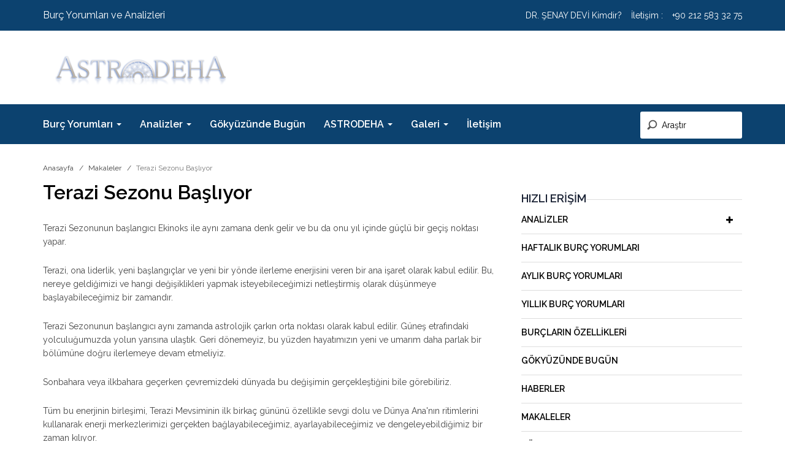

--- FILE ---
content_type: text/html; charset=UTF-8
request_url: https://www.astrodeha.com/terazi-sezonu-basliyor
body_size: 8870
content:
<!DOCTYPE html>
<html lang="tr">
    <head>
        <meta charset="utf-8">
        <meta http-equiv="X-UA-Compatible" content="IE=edge">
        <meta name="viewport" content="width=device-width, initial-scale=1">
    <link rel="icon" type="image/png" href="https://www.astrodeha.com/assets/img/favicon2.png" />
    <title> Terazi Sezonu Başlıyor - AstrodehA </title>
            <meta name="robots" content="index, follow">
            <link rel="canonical" href="https://www.astrodeha.com/terazi-sezonu-basliyor" />
     <meta name="description" content="Terazi Sezonu Başlıyor yazımızı okuyarak konu ile detaylı bilgi alabilirsiniz. Bunun dışında sizin için paylaştığımız yazıları Makaleler kategorimizde bulabilirsiniz ve konu ile ilgili aklınıza takılan soruları sorabilirsiniz." />  
<!-- facebook & linked in-->
<meta property="og:title" content="Terazi Sezonu Başlıyor">
<meta property="og:type" content="article">
<meta property="og:url" content="https://www.astrodeha.com/terazi-sezonu-basliyor">
<meta property="og:image" content="https://www.astrodeha.com/assets/upload/files/gokyuzunde-bugun/senay-devi-04-07-2021.jpeg">
<meta property="og:site_name" content="Astrodeha">
<meta property="og:description" content="Terazi Sezonu Başlıyor yazımızı okuyarak konu ile detaylı bilgi alabilirsiniz. Bunun dışında sizin için paylaştığımız yazıları Makaleler kategorimizde bulabilirsiniz ve konu ile ilgili aklınıza takılan soruları sorabilirsiniz.">
<!-- twitter-->
<meta name="twitter:card" content="summery">
<meta name="twitter:site" content="Astrodeha">
<meta name="twitter:url" content="https://www.astrodeha.com/terazi-sezonu-basliyor">
<meta name="twitter:image" content="https://www.astrodeha.com/assets/upload/files/gokyuzunde-bugun/senay-devi-04-07-2021.jpeg">
<meta name="twitter:image:src" content="https://www.astrodeha.com/assets/upload/files/gokyuzunde-bugun/senay-devi-04-07-2021.jpeg">
    <meta property="fb:app_id" content="225716948187092" />
    <!-- Bootstrap core CSS -->
    <link href="https://www.astrodeha.com/assets/css/bootstrap.css?v=1.2.1" rel="stylesheet"/>
    <!-- Custom styles for this template -->
    <link href="https://www.astrodeha.com/assets/css/main.css?v=1.2.1.272" rel="stylesheet"/>
    <link href="https://www.astrodeha.com/assets/css/style.css?v=1.2.1.151" rel="stylesheet" type="text/css"/>
    <link rel="stylesheet" href="https://www.astrodeha.com/assets/css/animation.css"/>
    <link href="https://www.astrodeha.com/assets/css/fa/css/font-awesome.css" rel="stylesheet" type="text/css"/>
    
   <!-- <script async src="https://pagead2.googlesyndication.com/pagead/js/adsbygoogle.js?client=ca-pub-5514341892150257" crossorigin="anonymous"></script> -->
   <!-- Google tag (gtag.js) -->
<script async src="https://www.googletagmanager.com/gtag/js?id=G-YRQMTTYELK"></script>
<script>
  window.dataLayer = window.dataLayer || [];
  function gtag(){dataLayer.push(arguments);}
  gtag('js', new Date());

  gtag('config', 'G-YRQMTTYELK');
</script>
<script>
    var csrf_token = 'xObg1H41yxj94HMcFCNwolc7B4cescKqOZiPHKwW';
</script>
</head>
<body>
<div class="top_band">
    <div class="container clearfix">
        <div class="pull-left"><p>Burç Yorumları ve Analizleri</p></div>
        <div class="pull-right"><a href="https://www.astrodeha.com/dr-senay-devi">DR. ŞENAY DEVİ Kimdir?</a><span>İletişim : </span><a href="tel:+90 212 583 32 75">+90 212 583 32 75</a></div>
    </div>
</div>
<div class="top_head">
    <div class="container clearfix">
        <a class="navbar-brand" href="https://www.astrodeha.com">
            <img alt="Astrodeha" src="https://www.astrodeha.com/assets/img/logo.png"/>
        </a>
    </div>
</div>
<div class="container-fluid headerbar">
    <div class="container clearfix">
        <header>
            <nav class="navbar navbar-default">
                <div class="row">
                    <div class="navbar-header">
                        <button type="button" class="navbar-toggle collapsed" data-toggle="collapse" data-target="#navbar" aria-expanded="false" aria-controls="navbar">
                            <span class="sr-only">Toggle navigation</span>
                            <span class="icon-bar"></span>
                            <span class="icon-bar"></span>
                            <span class="icon-bar"></span>
                        </button>
                    </div>
                    <div id="navbar" class="navbar-collapse collapse">
                        <ul class="nav navbar-nav">
                                                                                    <li class="dropdown"><a href="#" class="dropdown-toggle" data-toggle="dropdown" role="button" aria-haspopup="true" aria-expanded="false">Burç Yorumları <span class="caret"></span></a>
                                <ul class="dropdown-menu">
                                                                        <li><a href="https://www.astrodeha.com/gunluk-burc-yorumlari">Günlük Burç Yorumları</a></li>
                                                                        <li><a href="https://www.astrodeha.com/haftalik-burc-yorumlari">Haftalık Burç Yorumları</a></li>
                                                                        <li><a href="https://www.astrodeha.com/aylik-burc-yorumlari">Aylık Burç Yorumları</a></li>
                                                                        <li><a href="https://www.astrodeha.com/yillik-burc-yorumlari">Yıllık Burç Yorumları</a></li>
                                                                        <li><a href="https://www.astrodeha.com/burclarin-ozellikleri">Burçların Özellikleri</a></li>
                                                                        <li><a href="https://www.astrodeha.com/burc-uyum-tablosu">Burç Uyum Tablosu</a></li>
                                                                    </ul>
                            </li>
                                                        
                                                                                    <li class="dropdown"><a href="#" class="dropdown-toggle" data-toggle="dropdown" role="button" aria-haspopup="true" aria-expanded="false">Analizler <span class="caret"></span></a>
                                <ul class="dropdown-menu">
                                                                        <li><a href="https://www.astrodeha.com/dogum-haritasi-analizi">Doğum Haritası Analizi</a></li>
                                                                        <li><a href="https://www.astrodeha.com/bati-astrolojisi-analizi">Batı Astroloji Analizi</a></li>
                                                                        <li><a href="https://www.astrodeha.com/evlilik-ask-iliskiler-analizi">Evlilik-Aşk-ilişkiler Analizi</a></li>
                                                                        <li><a href="https://www.astrodeha.com/kariyer-analizi">Kariyer Analizi</a></li>
                                                                        <li><a href="https://www.astrodeha.com/saglik-astrolojisi-analizi">Sağlık Astrolojisi Analizi</a></li>
                                                                        <li><a href="https://www.astrodeha.com/cin-astrolojisi-analizi">Çin Astrolojisi Analizi</a></li>
                                                                        <li><a href="https://www.astrodeha.com/hint-astrolojisi-analizi">Hint Astrolojisi Analizi</a></li>
                                                                        <li><a href="https://www.astrodeha.com/dogum-haritaniza-gore-vastu-analizi">Doğum Haritasına Göre Vatsu Analizi</a></li>
                                                                        <li><a href="https://www.astrodeha.com/astro-yantra-ve-kristal-analizi">Astro Yantra ve Kristal Analizi</a></li>
                                                                        <li><a href="https://www.astrodeha.com/dogum-zamani-ve-saati-bilmeyenler">Doğum Zamanı ve Saati Bilmeyenler</a></li>
                                                                        <li><a href="https://www.astrodeha.com/astro-numeroloji-analizi">Astro Numeroloji Analizi</a></li>
                                                                    </ul>
                            </li>
                                                        
                                                                                    <li><a href="https://www.astrodeha.com/gokyuzunde-bugun">Gökyüzünde Bugün</a></li>
                                                        
                                                                                    <li class="dropdown"><a href="#" class="dropdown-toggle" data-toggle="dropdown" role="button" aria-haspopup="true" aria-expanded="false">ASTRODEHA <span class="caret"></span></a>
                                <ul class="dropdown-menu">
                                                                        <li><a href="https://www.astrodeha.com/makaleler">Makaleler</a></li>
                                                                        <li><a href="https://www.astrodeha.com/ingilizce-makaleler">İngilizce Makaleler</a></li>
                                                                        <li><a href="https://www.astrodeha.com/haberler">Haberler</a></li>
                                                                        <li><a href="https://www.astrodeha.com/asktroloji">Aşktroloji</a></li>
                                                                        <li><a href="https://www.astrodeha.com/astroloji-egitimleri">Astroloji Eğitimleri</a></li>
                                                                        <li><a href="https://www.astrodeha.com/seminerler">Seminerler</a></li>
                                                                    </ul>
                            </li>
                                                        
                                                                                    <li class="dropdown"><a href="#" class="dropdown-toggle" data-toggle="dropdown" role="button" aria-haspopup="true" aria-expanded="false">Galeri <span class="caret"></span></a>
                                <ul class="dropdown-menu">
                                                                        <li><a href="https://www.astrodeha.com/foto-galeri">Fotoğraf Galerisi</a></li>
                                                                    </ul>
                            </li>
                                                        
                                                                                    <li><a href="https://www.astrodeha.com/iletisim">İletişim</a></li>
                                                        
                                                        
                        </ul>
                        
                        <div class="searchBox">
                            <form action="https://www.astrodeha.com/search">
                                <input type="search" name="key" placeholder="Araştır" />
                            </form>
                        </div>
                    </div><!--/.nav-collapse -->
                </div><!--/.container-fluid -->
            </nav>
        </header>
    </div>
</div>
<div class="container section-single">
    <ol class="breadcrumb">
    <li><a href="https://www.astrodeha.com">Anasayfa</a></li>
            <li><a href="https://www.astrodeha.com/makaleler">Makaleler</a></li>
        <li class="active">Terazi Sezonu Başlıyor</li>
</ol>        <div class="row">
        <section class="col-md-8 pull-left col-sm-12 section-main-content section-single">
            <h1 class="BTS">Terazi Sezonu Başlıyor</h1>
           <!--  -->
                                                        
                                            <div class='contentData'><p>Terazi Sezonunun başlangıcı Ekinoks ile aynı zamana denk gelir ve bu da onu yıl içinde güçlü bir geçiş noktası yapar.</p>

<p>Terazi, ona liderlik, yeni başlangıçlar ve yeni bir yönde ilerleme enerjisini veren bir ana işaret olarak kabul edilir. Bu, nereye geldiğimizi ve hangi değişiklikleri yapmak isteyebileceğimizi netleştirmiş olarak düşünmeye başlayabileceğimiz bir zamandır.</p>

<p>Terazi Sezonunun başlangıcı aynı zamanda astrolojik çarkın orta noktası olarak kabul edilir. Güneş etrafındaki yolculuğumuzda yolun yarısına ulaştık. Geri dönemeyiz, bu yüzden hayatımızın yeni ve umarım daha parlak bir bölümüne doğru ilerlemeye devam etmeliyiz.</p>

<p>Sonbahara veya ilkbahara geçerken çevremizdeki dünyada bu değişimin gerçekleştiğini bile görebiliriz.</p>

<p>Tüm bu enerjinin birleşimi, Terazi Mevsiminin ilk birkaç gününü özellikle sevgi dolu ve Dünya Ana&#39;nın ritimlerini kullanarak enerji merkezlerimizi gerçekten bağlayabileceğimiz, ayarlayabileceğimiz ve dengeleyebildiğimiz bir zaman kılıyor.</p>

<p>Terazi, daha derin bir düzeyde, bizim bir parçamız olduğu kadar hayatın bir parçası olduğumuzu anlama ihtiyacını gösteren ölçeklerle temsil edilir. İkisi, başlangıcı ve sonu olmayan simbiyotik bir ilişki içinde var olurlar ve bunun farkına varmak, kim olduğumuzun enerjisi ile Evrenin enerjisi arasında nihai dengeyi yaratmamızı uyumlamamızı sağlar.</p>

<p>Terazi aynı zamanda hem iç hem de dış dünyamızı dengeleme ihtiyacını temsil eder. Bazen bu dengeyi oluşturmak için, nerede sınır koymamız gerektiğine veya belki de bazı korkuları aşmamız gerektiğine dair bazı zor kararlar vermemiz gerekir.</p>

<p>Bunu özellikle ilişkilerimizde fark edebiliriz, çünkü Terazi Mevsimi boyunca zihnimiz genellikle kendimizden ve diğerinden uzaklaşır.</p>

<p>Bu hayatta tanıştığımız herkes bizim için bir öğretmen olabilir, kendimizin daha derin katmanlarına erişmemize ve ruhumuzu uyandırmamıza yardımcı olur.</p>

<p>Bununla birlikte, Terazi Sezonu boyunca, sürdürdüğümüz ilişkilerin enerji verme arasında bir denge oluşturmaya yardımcı olup olmadığını veya bizi hizadan dışarı itip itmediğini değerlendirmek bizim için önemlidir.</p>

<p>Terazi Güneşi altında, hayatınızdaki verme ve alma akışını düşünün. Sadece çevrenizdeki insanlarla değil, yaptığınız her şeyde. Enerjinizi harcamak için seçtiğiniz şeyi seviyor musunuz? Çevrenizdeki insanların desteğini hissediyor musunuz? Adil payınızı alıyor ve veriyor gibi hissediyor musunuz?</p>

<p>Bu daha derin sorular, bu enerji altında düşünmek için mükemmeldir. Bu yüzden, önümüzdeki haftalarda yolculuk ederken bu soruları&nbsp; kalbinize yakın tutun, bu güzel Terazi Sezonu 2021&#39;i, olduğunuz ve dünyaya getirdiğiniz yaşam gücüyle birleşmek için kullanın.</p>

<p>İşte Terazi Sezonu 2021- için ana astrolojik hizalanmaların bir özeti:</p>

<p><br />
22/23 Eylül Ekinoks ve Terazi Sezonu Başlıyor<br />
Güneş, Dünya burcundan Başak burcundan Terazi burcuna geçer. Bunun tam zamanlaması, saat diliminize bağlı olacaktır, ancak enerjideki değişimi hissedebilmelisiniz. Toprak burcundan hava burcuna geçerken, enerji omurgamızdan yukarı doğru hareket eder ve başımızın üstünden dışarı çıkar. Bu enerjiyi daha yüksek alemlerle bağlantı kurmak ve daha yüksek bir bilgeliği keşfetmek için kullanabilirsiniz, sadece tekrarlayan veya yargılayıcı düşüncelere takılıp kalmamaya dikkat edin. Terazi Sezonu ayrıca kalp çakramıza ve ortaklıklarımıza da ışık tutabilir , bu nedenle önümüzdeki günlerde bu temanın ortaya çıktığını fark edebilirsiniz.</p>

<p>26 Eylül Terazi burcunda Merkür Retrosu<br />
Merkür Terazi hava burcunda geri hareketine giriyor. Merkür hava elementi tarafından yönetilir, bu nedenle bu burçta kendini güçlü ve güçlü hisseder. Bu güç, Merkür Gerilemesinin enerjik etkilerini artırabilir, bu da bizi biraz daha dağınık veya belki de zihinsel olarak sisli hissettirebilir. Ancak, sezgimize uyum sağlayarak ve bağlantı kurarak bunun bizim için çalışmasını sağlayabiliriz.</p>

<p>Merkür Retrosu aslında bilinçaltımızla bağlantı kurmak ve geçmişimizden gelen mesajları ortaya çıkarmak için bir güç zamanıdır. Sırlar açığa çıkma eğilimindedir, hatta son üç ila dört ay içinde hayatımızda meydana gelen olayları daha iyi anlayabiliriz. Bu süre zarfında hissettiğimiz herhangi bir zihinsel belirsizlik, ilerlemeden önce durmamız gerektiğinin güçlü bir işaretidir. Sabırlı kalırsak ve Merkür&#39;ün yolumuza gönderdiği mesajlara açık kalırsak, bu enerjiyi verimli ve olumlu bir şekilde kullanabiliriz.</p>

<p>6 Ekim &ndash; Terazi Yeni Ay + Plüton Direkt<br />
Terazi Yeni Ayı, Terazi&#39;de stelyum olarak bilinen bir dizi gezegeni harekete geçirir. Stelliumlar, hayatımızın bir alanına ışık tutabilecek güçlü bir enerji kümesi yaratabilir. Evrenin size yolladığı işaretlere dikkat ettiğinizden emin olun. Artan baskının sizi harekete geçmeye zorladığını hissedebilirsiniz.</p>

<p>Yapılacak en iyi eylem konusunda rehberlik için, olaylara nasıl farklı bakabileceğinizi veya belki de hayatınıza biraz taze enerji getirebileceğinizi düşünün. Yeni Aylar, yeni bir yaklaşım benimsemek ve deneyimlemek istediğiniz sonuçlar için niyetler belirlemek için iyi bir zamandır. Burada, çekmek istemediklerinize kapılıp gitmek yerine, çekmek istediğiniz şeye odaklanmanın bir gücü vardır.</p>

<p>Bu Yeni Ay ile aynı gün, Plüton da Nisan ayından bu yana geri hareket ettikten sonra doğrudan geçiş yapıyor. Bu, Plüton döngüsünde bir güç günüdür. Plüton dönüşüm gezegenidir, bu yüzden dönüşüm yolculuğumuzda güçlü bir noktaya ulaştığımızı hissedebiliriz. Bu konuda daha fazlasını buradan okuyabilirsiniz .</p>

<p>7 Ekim - Güneş Mars Kavuşumu<br />
Güneş ve Mars, ateşli enerjilerini birleştirerek kozmik gökyüzümüzde buluşacak. Bu enerjiyi bugün en güçlü şekilde hissedecek olsak da, muhtemelen bu tarihten en az bir hafta önce demlendiğini hissetmişizdir. Önümüzdeki haftalarda da etkilerini hissetmeye devam edebiliriz.</p>

<p>Mars, Güneş ile hizalandığında motive, üretken hissedebilir ve harekete geçmemiz için bize ilham veren bir enerji dalgalanmasına sahip olabiliriz. Bununla birlikte, tüm bu ateşli enerjiyle, çok sert ve çok hızlı itmeye dikkat etmeliyiz, çünkü tükenmişlik de bu gezegensel birliğin bir tezahürü olabilir.</p>

<p>Mars enerjisi ayrıca öfke ve hayal kırıklığı gibi hararetli duyguları tetikleyebilir, bu nedenle sabrınızın normalden daha az olduğunu fark ederseniz, kendinize fiziksel aktivite veya derin nefes almayı içeren bir çıkış yolu vermeye çalışın.</p>

<p>9 Ekim - Güneş kavuşumu Merkür Rx<br />
Merkür geri giderken Güneş ile aynı hizadadır. Bu hizalanma, alt bağlantı veya Merkür Cazimi olarak bilinir. Bu, Merkür Gerilemesi mesajlarını daha kolay almaya başlayabileceğimiz bir kristalleşme saflaşma anını temsil ediyor.</p>

<p>Merkür haberci gezegen olarak kabul edilir ve geri giderken, bilinçaltımızdan gelen mesajları veya ilk seferde gözden kaçırmış olabileceğimiz mesajları ortaya çıkarmaya yardımcı olur. Geriye dönük yolculuğunun bu noktasında, bu mesajlardan bazılarını almaya ve işlemeye başlayabiliriz, bu da bize daha fazla netlik sağlar.</p>

<p>10 Ekim - Satürn Doğru hareketine başlıyor&nbsp;<br />
Satürn, Mayıs ayından bu yana geri hareket ettikten sonra doğrudan dönüyor. Bu, derslerin ve enerjisinin ağırlığını gerçekten hissedebileceğimiz Satürn döngüsünde bir güç günüdür. Satürn&#39;ün sizin için ne gibi dersler çıkarabileceğini daha iyi anlamak için, 2021 Mayıs ayının sonunda sizin için hangi temaların hazırlandığını düşünün. Şu anda mevcut olan derslerin bir şekilde yeniden gözden geçirilebileceğini veya bir kez çözülebileceğini görebilirsiniz. hepsi için.</p>

<p>Satürn&#39;ün hareketleri de pandemi ile ilgili bilgilerle yakından bağlantılıdır. Şu anda da başka haberler alabilir veya gelişmeler yaşayabiliriz.</p>

<p>18 Ekim- Merkür Direkt<br />
Merkür istasyonları gelecek yıla kadar tekrar geri gitmeyecek. Merkürün bilmenizi istediği herhangi bir mesaj, önümüzdeki günlerde ortaya çıkacak. Sabırlı olmaya ve sezginizle çalışmaya devam edin. Merkür şimdi doğrudan hareket etmeye başladığında, her şey daha net hissedilecek ve herhangi bir zihinsel sis kalkmaya başlayacak.</p>

<p>20 Ekim Koç Dolunayı<br />
Bu yoğun bir Dolunay! Bu Koç Dolunayı altında boşaltılacak çok fazla enerji var, ancak bu zamana kadar her şeyin fazladan ağırlaşmaya veya ısınmaya başlayabileceğini bilin.</p>

<p>Bu Dolunay, belki de sert ve hatta ani bir şekilde, hayatımızda bir şeylerin sona erdiğini gösterir. Bu son somut bir şey olabilir ama aynı zamanda soyut bir şey de olabilir. Bu Dolunay&#39;ın odak noktası muhtemelen ilişkilerimiz olacak, bu nedenle bir ilişkinin sona ermesi veya belki de bir ilişki dinamiğinin çökmeye başlaması seven fedakarlık eden tarafın soğuyarak uzaklaşmasına da neden olabilir.</p>

<p>Duygular şu anda çok yüksek olabilir, bu yüzden kendinize ve başkalarına karşı nazik olun. Bu enerji kombinasyonu özellikle ateşli ve biraz kavgacı geliyor, bu yüzden değişken durumlara nasıl yaklaştığınıza dikkat edin.</p>

<p>Küresel düzeyde, bu Dolunay enerjisi protestolar, öfke ve artan düşmanlıkla bağlantılı görünüyor. Bir şeyi geri iten veya direnen insanlarda kendini gösterebilir. Bu Dolunay altındaki bazı hizalanmalar ayrıca şiddet, hükümetler/liderlik askeri konular ve aşırı değişken hava koşullarıyla da bağlantılı olacaktır.&nbsp;</p>

<p>22 Ekim - Güneş, Akrep için Terazi&#39;den çıkıyor<br />
Terazi Sezonu, Güneş&#39;in sulu, sezgisel ve derinden dönüştürücü Akrep burcuna geçmesiyle sona eriyor.&nbsp;</p></div>
                                            <p><img alt="şenay yangel imza" src="https://www.astrodeha.com/assets/upload/files/posts/imza-senay-devi-2.png" style="width: 225px; height: 100px;" /></p>
                                            <div class="likePostsData">
                    <div class="thumb-medium-with-content owl-carousel">
                                            </div>
                </div>
            
           <!-- -->
            <div class="share"></div>
            <div class="pageNav">
                                
                                <a class="prevLink" href="https://www.astrodeha.com/10-ekim-2021-saturn-dogru-hareketine-basliyor">Önceki İçerik</a>
                                                <a class="nextLink" href="https://www.astrodeha.com/20-21-eylul-2021-dolunay-ve-burclara-etkileri">Sonraki İçerik</a>
                                <div class="clearfix"></div>
            </div>
           <!-- <figure class="tabBlock">
                <ul class="tabBlock-tabs">
                    <li class="tabBlock-tab is-active">Facebook Yorum</li>
                    <!--<li class="tabBlock-tab">Site İçi Yorum</li>-->
                <!--<</ul>
                <div class="tabBlock-content">
                    <div class="tabBlock-pane">
                        <div class="fb-comments" data-width="100%" data-href="https://www.astrodeha.com/terazi-sezonu-basliyor" data-numposts="5"></div>
                    </div>
                    <div class="tabBlock-pane">
                        <form class="form-horizontal">
                            <div class="form-group">
                                <label class="col-sm-3 control-label text-left">Görünecek İsim</label>
                                <div class="col-sm-9"><input type="text" name="name" class="form-control" placeholder="Adınız"/></div>
                            </div>
                            <div class="form-group">
                                <label class="col-sm-3 control-label text-left">Email Adresiniz</label>
                                <div class="col-sm-9"><input type="text" name="email" class="form-control" placeholder="Email"/></div>
                            </div>
                            <div class="form-group">
                                <label class="col-sm-3 control-label text-left">Yorumunuz</label>
                                <div class="col-sm-9"><textarea class="form-control" name="text" rows="3"></textarea></div>
                            </div>
                            <button type="button" class="btn btnColor pull-right">Gönder</button>
                        </form>
                        <div class="clearfix"></div>
                    </div>
                </div>
            </figure>-->
        </section>
        <!-- ASIDE -->
<section class="col-md-4 hidden-sm pull-right section-sidebar gap">
    <!-- SIDEBAR -->
    <aside>
                        <!-- BANNER -->
        <div class="hidden-xs  hidden-sm sidebar-trending">
            <div class="headline-row"><div class="section-title h1 caticon sbx">Hızlı Erişim</div></div>
            <ul class="media-list">
                                                <li>
                    <a class="childhoverul" href="#">Analizler<span class='fa fa-plus'></span></a>
                    <ul>
                                                <li><a href="https://www.astrodeha.com/dogum-haritasi-analizi">Doğum Haritası Analizi</a></li>
                                                <li><a href="https://www.astrodeha.com/bati-astrolojisi-analizi">Batı Astroloji Analizi</a></li>
                                                <li><a href="https://www.astrodeha.com/evlilik-ask-iliskiler-analizi">Evlilik Aşk İlişkiler Analizi</a></li>
                                                <li><a href="https://www.astrodeha.com/kariyer-analizi">Kariyer Analizi</a></li>
                                                <li><a href="https://www.astrodeha.com/saglik-astrolojisi-analizi">Sağlık Astrolojisi Analizi</a></li>
                                                <li><a href="https://www.astrodeha.com/cin-astrolojisi-analizi">Çin Astrolojisi Analizi</a></li>
                                                <li><a href="https://www.astrodeha.com/hint-astrolojisi-analizi">Hint Astrolojisi Analizi</a></li>
                                                <li><a href="https://www.astrodeha.com/dogum-haritaniza-gore-vastu-analizi">Doğum Haritanıza Göre Vastu Analizi</a></li>
                                                <li><a href="https://www.astrodeha.com/astro-yantra-ve-kristal-analizi">Astro Yantra ve Kristal Analizi</a></li>
                                                <li><a href="https://www.astrodeha.com/dogum-zamani-ve-saati-bilmeyenler">Doğum Zamanı ve Saati Bilmeyenler</a></li>
                                                <li><a href="https://www.astrodeha.com/astro-numeroloji-analizi">Astro Numeroloji Analizi</a></li>
                                            </ul>
                </li>
                                                                <li><a href="https://www.astrodeha.com/haftalik-burc-yorumlari">Haftalık Burç Yorumları</a></li>
                                                                <li><a href="https://www.astrodeha.com/aylik-burc-yorumlari">Aylık Burç Yorumları</a></li>
                                                                <li><a href="https://www.astrodeha.com/yillik-burc-yorumlari">Yıllık Burç Yorumları</a></li>
                                                                <li><a href="https://www.astrodeha.com/burclarin-ozellikleri">Burçların Özellikleri</a></li>
                                                                <li><a href="https://www.astrodeha.com/gokyuzunde-bugun">Gökyüzünde Bugün</a></li>
                                                                <li><a href="https://www.astrodeha.com/haberler">Haberler</a></li>
                                                                <li><a href="https://www.astrodeha.com/makaleler">Makaleler</a></li>
                                                                <li><a href="https://www.astrodeha.com/tum-burc-yorumlari">Tüm Burç Yorumları</a></li>
                                            </ul>
        </div>
        <div class="row">
            <div class="col-md-12 hidden-xs hidden-sm sidebar-banner">
                                <img src="https://www.astrodeha.com/assets/img/sidebar/astrodehastore-banner.png" alt="Astrodeha Store"/>
                <div class="space30"></div>
                <a href="https://www.astrodeha.com/burc-uyum-tablosu"><img src="https://www.astrodeha.com/assets/img/sidebar/burc-uyumu-hesaplama.jpg" alt="Burc Uyumu Hesaplama"/></a>
                <div class="space30"></div>
                <a href="https://www.astrodeha.com/dogum-zamani-ve-saati-bilmeyenler"><img src="https://www.astrodeha.com/assets/img/sidebar/dogum-saati.jpg" alt="Doğum Saati Öğrenme"/></a>
                <div class="space30"></div>
                <a href="https://www.astrodeha.com/yukselen-burc-hesaplama-tablosu"><img src="https://www.astrodeha.com/assets/img/sidebar/yukselen.jpg" alt="Yükselen Burç Hesaplama"/></a>
                <div class="space30"></div>
                <a href="https://www.astrodeha.com/ay-burcu-hesaplama"><img src="https://www.astrodeha.com/assets/img/sidebar/ay-burcu.jpg" alt="Ay Burcu Yorumları"/></a>
            </div>
        </div>
    </aside>
    <!-- END SIDEBAR -->
</section>    </div>
</div>
<div class='container'>
    <div class="row home-icon-list">
    <a href="https://www.astrodeha.com/koc-burcu" class="col-lg-1 col-md-1 col-xs-4 home-burc-icon">
        <img class="home-burc-icon-img t2" src="https://www.astrodeha.com/assets/img/icon/purple/ic1.png" alt="koç burcu"/>
        <div class="home-burc-icon-title">Koç</div>
    </a>
    <a href="https://www.astrodeha.com/boga-burcu" class="col-lg-1 col-md-1 col-xs-4 home-burc-icon">
        <img class="home-burc-icon-img t2" src="https://www.astrodeha.com/assets/img/icon/purple/ic10.png" alt="boğa burcu"/>
        <div class="home-burc-icon-title">Boğa</div>
    </a>
    <a href="https://www.astrodeha.com/ikizler-burcu" class="col-lg-1 col-md-1 col-xs-4 home-burc-icon">
        <img class="home-burc-icon-img t2" src="https://www.astrodeha.com/assets/img/icon/purple/ic3.png" alt="ikizler burcu"/>
        <div class="home-burc-icon-title">İkizler</div>
    </a>
    <a href="https://www.astrodeha.com/yengec-burcu" class="col-lg-1 col-md-1 col-xs-4 home-burc-icon">
        <img class="home-burc-icon-img t2" src="https://www.astrodeha.com/assets/img/icon/purple/ic4.png" alt="yengeç burcu"/>
        <div class="home-burc-icon-title">Yengeç</div>
    </a>
    <a href="https://www.astrodeha.com/aslan-burcu" class="col-lg-1 col-md-1 col-xs-4 home-burc-icon">
        <img class="home-burc-icon-img t2" src="https://www.astrodeha.com/assets/img/icon/purple/ic5.png" alt="aslan burcu"/>
        <div class="home-burc-icon-title">Aslan</div>
    </a>
    <a href="https://www.astrodeha.com/basak-burcu" class="col-lg-1 col-md-1 col-xs-4 home-burc-icon">
        <img class="home-burc-icon-img t2" src="https://www.astrodeha.com/assets/img/icon/purple/ic6.png" alt="başak burcu"/>
        <div class="home-burc-icon-title">Başak</div>
    </a>
    <a href="https://www.astrodeha.com/terazi-burcu" class="col-lg-1 col-md-1 col-xs-4 home-burc-icon">
        <img class="home-burc-icon-img t2" src="https://www.astrodeha.com/assets/img/icon/purple/ic7.png" alt="terazi burcu"/>
        <div class="home-burc-icon-title">Terazi</div>
    </a>
    <a href="https://www.astrodeha.com/akrep-burcu" class="col-lg-1 col-md-1 col-xs-4 home-burc-icon">
        <img class="home-burc-icon-img t2" src="https://www.astrodeha.com/assets/img/icon/purple/ic8.png" alt="akrep burcu"/>
        <div class="home-burc-icon-title">Akrep</div>
    </a>
    <a href="https://www.astrodeha.com/yay-burcu" class="col-lg-1 col-md-1 col-xs-4 home-burc-icon">
        <img class="home-burc-icon-img t2" src="https://www.astrodeha.com/assets/img/icon/purple/ic9.png" alt="yay burcu"/>
        <div class="home-burc-icon-title">Yay</div>
    </a>
    <a href="https://www.astrodeha.com/oglak-burcu" class="col-lg-1 col-md-1 col-xs-4 home-burc-icon">
        <img class="home-burc-icon-img t2" src="https://www.astrodeha.com/assets/img/icon/purple/ic2.png" alt="oğlak burcu"/>
        <div class="home-burc-icon-title">Oğlak</div>
    </a>
    <a href="https://www.astrodeha.com/kova-burcu" class="col-lg-1 col-md-1 col-xs-4 home-burc-icon">
        <img class="home-burc-icon-img t2" src="https://www.astrodeha.com/assets/img/icon/purple/ic11.png" alt="kova burcu"/>
        <div class="home-burc-icon-title">Kova</div>
    </a>
    <a href="https://www.astrodeha.com/balik-burcu" class="col-lg-1 col-md-1 col-xs-4 home-burc-icon">
        <img class="home-burc-icon-img t2" src="https://www.astrodeha.com/assets/img/icon/purple/ic12.png" alt="balık burcu"/>
        <div class="home-burc-icon-title">Balık</div>
    </a>
</div></div>
<!-- FOOTER -->
<footer>
        <!-- FOOTER BAR -->
    <div class="container-fluid section-footer-bar">
        <div class="container">
            <div class="row">
                <div class="col-md-6 col-xs-6">© Copyright 2026. Tüm Hakları Saklıdır.</div>
                <div class="col-md-6 col-xs-6"><span class="pull-right"><a href="https://sentilyon.com/" target="_blank" rel="noopener"><img style="max-height: 25px;" src="https://www.astrodeha.com/assets/img/sentilyon.png" alt="sentilyon"/></a></span></div>

            </div>
        </div>
    </div>
</footer>
<!-- jQuery (necessary for Bootstrap's JavaScript plugins) -->
<script src="https://ajax.googleapis.com/ajax/libs/jquery/1.11.3/jquery.min.js"></script>
<!-- Include all compiled plugins (below), or include individual files as needed -->
<script src="https://www.astrodeha.com/assets/js/bootstrap.min.js"></script>
<script src="https://www.astrodeha.com/assets/js/lazy/jquery.lazy.min.js" type="text/javascript"></script>
<link href="https://www.astrodeha.com/assets/js/fancybox/jquery.fancybox.min.css" rel="stylesheet" type="text/css"/>
<script src="https://www.astrodeha.com/assets/js/fancybox/jquery.fancybox.min.js" type="text/javascript"></script>
<link rel="stylesheet" href="https://cdnjs.cloudflare.com/ajax/libs/OwlCarousel2/2.3.4/assets/owl.carousel.css"/>
<link rel="stylesheet" href="https://cdnjs.cloudflare.com/ajax/libs/OwlCarousel2/2.3.4/assets/owl.theme.default.css"/>
<script src="https://cdnjs.cloudflare.com/ajax/libs/OwlCarousel2/2.3.4/owl.carousel.js"></script>
<script src="https://www.astrodeha.com/assets/js/jquery.easytabs.min.js" type="text/javascript"></script>
<script>
$(document).ready(function(){
  $(".owl-carousel").owlCarousel({ responsiveClass:true, margin:10, responsive:{ 0:{items:1,nav:true},600:{items:3,nav:false} } });
});
</script>
<div id="fb-root"></div>
<script>(function (d, s, id) {
        var js, fjs = d.getElementsByTagName(s)[0];
        if (d.getElementById(id))
            return;
        js = d.createElement(s);
        js.id = id;
        js.src = 'https://connect.facebook.net/tr_TR/sdk.js#xfbml=1&version=v2.12&appId=225716948187092&autoLogAppEvents=1';
        fjs.parentNode.insertBefore(js, fjs);
    }(document, 'script', 'facebook-jssdk'));</script>

<link href="https://www.astrodeha.com/assets/js/icheck/skins/square/blue.css" rel="stylesheet"/>
<script src="https://www.astrodeha.com/assets/js/icheck/icheck.js"></script>
<link href="https://www.astrodeha.com/assets/js/jssocials/jssocials.css" rel="stylesheet" type="text/css"/>
<script src="https://www.astrodeha.com/assets/js/jssocials/jssocials.min.js" type="text/javascript"></script>
<link href="https://www.astrodeha.com/assets/js/jssocials/jssocials-theme-flat.css" rel="stylesheet" type="text/css"/>
<script src="https://www.astrodeha.com/assets/js/main.js" type="text/javascript"></script>
<div class="loading">
    <div class="sk-circle">
        <div class="sk-circle1 sk-child"></div>
        <div class="sk-circle2 sk-child"></div>
        <div class="sk-circle3 sk-child"></div>
        <div class="sk-circle4 sk-child"></div>
        <div class="sk-circle5 sk-child"></div>
        <div class="sk-circle6 sk-child"></div>
        <div class="sk-circle7 sk-child"></div>
        <div class="sk-circle8 sk-child"></div>
        <div class="sk-circle9 sk-child"></div>
        <div class="sk-circle10 sk-child"></div>
        <div class="sk-circle11 sk-child"></div>
        <div class="sk-circle12 sk-child"></div>
    </div>
</div>
<!---->
<!-- -->
<script defer src="https://static.cloudflareinsights.com/beacon.min.js/vcd15cbe7772f49c399c6a5babf22c1241717689176015" integrity="sha512-ZpsOmlRQV6y907TI0dKBHq9Md29nnaEIPlkf84rnaERnq6zvWvPUqr2ft8M1aS28oN72PdrCzSjY4U6VaAw1EQ==" data-cf-beacon='{"version":"2024.11.0","token":"bf6c729e0fb440f6b0cebb003c1aa6e5","r":1,"server_timing":{"name":{"cfCacheStatus":true,"cfEdge":true,"cfExtPri":true,"cfL4":true,"cfOrigin":true,"cfSpeedBrain":true},"location_startswith":null}}' crossorigin="anonymous"></script>
</body>
</html>

--- FILE ---
content_type: text/css
request_url: https://www.astrodeha.com/assets/js/jssocials/jssocials.css
body_size: -106
content:
.jssocials-shares { margin: 0.2em 0; } .jssocials-shares * { box-sizing: border-box; } .jssocials-share { display: inline-block; vertical-align: top; margin: 0.3em 0.6em 0.3em 0; } .jssocials-share:last-child { margin-right: 0; } .jssocials-share-logo { width: 1em; vertical-align: middle; font-size: 1.5em; } img.jssocials-share-logo { width: auto; height: 1em; } .jssocials-share-link { display: inline-block; text-align: center; text-decoration: none; line-height: 1; } .jssocials-share-link.jssocials-share-link-count { padding-top: .2em; } .jssocials-share-link.jssocials-share-link-count .jssocials-share-count { display: block; font-size: .6em; margin: 0 -.5em -.8em -.5em; } .jssocials-share-link.jssocials-share-no-count { padding-top: .5em; } .jssocials-share-link.jssocials-share-no-count .jssocials-share-count { height: 1em; } .jssocials-share-label { padding-left: 0.3em; vertical-align: middle; } .jssocials-share-count-box { display: inline-block; height: 1.5em; padding: 0 0.3em; line-height: 1; vertical-align: middle; cursor: default; } .jssocials-share-count-box.jssocials-share-no-count { display: none; } .jssocials-share-count { line-height: 1.5em; vertical-align: middle; }